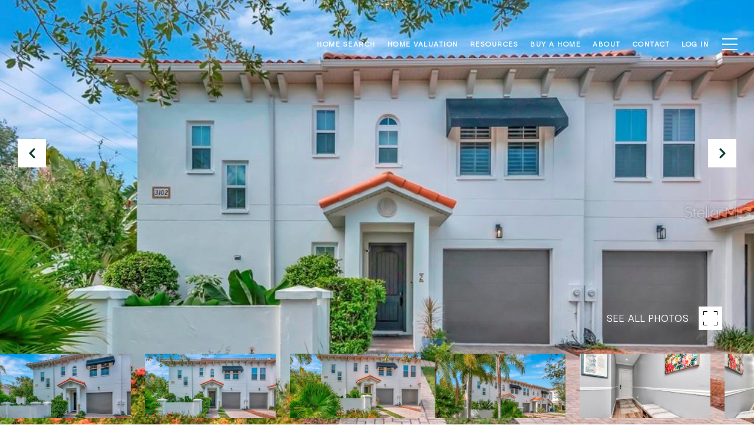

--- FILE ---
content_type: text/html
request_url: https://samplewarneke.com/modals.html
body_size: 4005
content:
    <style>
        #modal-de4c8f0f-9779-4846-af4d-0c974a6a5e38 .close{display:none;}#modal-de4c8f0f-9779-4846-af4d-0c974a6a5e38 .modal-content{height:100%;padding:80px 70px;}@media (max-width: 768px){#modal-de4c8f0f-9779-4846-af4d-0c974a6a5e38 .modal-content{padding:24px;}}#modal-de4c8f0f-9779-4846-af4d-0c974a6a5e38 .modal-content .popup-modal__close{display:block;}#modal-de4c8f0f-9779-4846-af4d-0c974a6a5e38 .popup-modal{width:100%;width:-webkit-fit-content;width:-moz-fit-content;width:fit-content;max-width:100%;margin-left:auto;margin-right:auto;position:relative;}#modal-de4c8f0f-9779-4846-af4d-0c974a6a5e38 .popup-modal__close{position:absolute;right:5px;top:5px;z-index:10;background-color:transparent;border:none;width:40px;height:40px;cursor:pointer;opacity:0.2;display:none;color:inherit;}#modal-de4c8f0f-9779-4846-af4d-0c974a6a5e38 .popup-modal__close:before,#modal-de4c8f0f-9779-4846-af4d-0c974a6a5e38 .popup-modal__close:after{display:block;content:'';position:absolute;width:20px;height:2px;background-color:currentColor;left:50%;top:50%;}#modal-de4c8f0f-9779-4846-af4d-0c974a6a5e38 .popup-modal__close:before{-webkit-transform:translate(-50%, -50%) rotate(45deg);-moz-transform:translate(-50%, -50%) rotate(45deg);-ms-transform:translate(-50%, -50%) rotate(45deg);transform:translate(-50%, -50%) rotate(45deg);}#modal-de4c8f0f-9779-4846-af4d-0c974a6a5e38 .popup-modal__close:after{-webkit-transform:translate(-50%, -50%) rotate(-45deg);-moz-transform:translate(-50%, -50%) rotate(-45deg);-ms-transform:translate(-50%, -50%) rotate(-45deg);transform:translate(-50%, -50%) rotate(-45deg);}#modal-de4c8f0f-9779-4846-af4d-0c974a6a5e38 .popup-modal__form{width:100%;margin-bottom:0;max-height:100%;overflow-y:auto;}#modal-de4c8f0f-9779-4846-af4d-0c974a6a5e38 .popup-modal__form-group{margin-bottom:0;max-width:420px;margin-left:auto;margin-right:auto;}#modal-de4c8f0f-9779-4846-af4d-0c974a6a5e38 .popup-modal__form-field{margin-bottom:16px;}#modal-de4c8f0f-9779-4846-af4d-0c974a6a5e38 .popup-modal__form-field:last-of-type{margin-bottom:24px;}#modal-de4c8f0f-9779-4846-af4d-0c974a6a5e38 .popup-modal__input{width:100%;background-color:#fff;}#modal-de4c8f0f-9779-4846-af4d-0c974a6a5e38 .popup-modal__wrap{position:relative;text-align:center;width:860px;max-width:100%;padding:80px;margin:0 auto;display:-webkit-box;display:-webkit-flex;display:-ms-flexbox;display:flex;-webkit-flex-direction:column;-ms-flex-direction:column;flex-direction:column;-webkit-align-items:center;-webkit-box-align:center;-ms-flex-align:center;align-items:center;-webkit-box-pack:center;-ms-flex-pack:center;-webkit-justify-content:center;justify-content:center;background-color:#fff;height:100%;}@media (max-width: 768px){#modal-de4c8f0f-9779-4846-af4d-0c974a6a5e38 .popup-modal__wrap{padding:24px;}}#modal-de4c8f0f-9779-4846-af4d-0c974a6a5e38 .popup-modal .first-section{width:100%;}#modal-de4c8f0f-9779-4846-af4d-0c974a6a5e38 .popup-modal .second-section{display:none;width:100%;}#modal-de4c8f0f-9779-4846-af4d-0c974a6a5e38 .popup-modal .thank-you{display:none;width:100%;}#modal-de4c8f0f-9779-4846-af4d-0c974a6a5e38 .popup-modal .success .thank-you{display:block;}#modal-de4c8f0f-9779-4846-af4d-0c974a6a5e38 .popup-modal .success .second-section{display:none!important;}#modal-de4c8f0f-9779-4846-af4d-0c974a6a5e38 .lp-h-pot{height:0;width:0;}#modal-de4c8f0f-9779-4846-af4d-0c974a6a5e38 .lp-text--subtitle{margin-left:auto;margin-right:auto;}
    </style>
    <script type="text/javascript">
        window.luxuryPresence._modalIncludes = {"modals":[{"modalId":"de4c8f0f-9779-4846-af4d-0c974a6a5e38","websiteId":"af4e3fd1-545c-4280-aac7-d2d568bbf094","templateId":null,"elementId":"4bc7f679-3847-497c-8461-a573e44c7729","name":"CTA Sign Up Modal","displayOrder":0,"formValues":{"title":"Are you interested in buying a home?","subheader":"Receive exclusive off-market listings in your inbox.","form-title":"Donec et sollicitudin erat vulputate metus vestibulum lectus","backgroundType":{"bgType":"SOLID","bgColor":"#ffffff","bgImage":"https://media-production.lp-cdn.com/media/12b770ed-fced-4249-a3e1-25831a6ce3cb","bgVideo":"https://luxuryp.s3.amazonaws.com/video/4ktguf3j1dfhigo4eboe9uaor.mp4","opacity":0,"fontColor":"#000000","overlayColor":"rgba(0, 0, 0, 0)","bgVideoPoster":null},"TCRBusinessName":"","secondaryButton":{"path":"/properties/sale","show":true,"type":"LINK","content":"View all properties"},"success-message":"Thank you!","firstButtonStyle":"","submitButtonStyle":"","success-description":"","formDisclaimerOption":"Default","RedirectAfterFormSubmissionURL":""},"customHtmlMarkdown":null,"customCss":null,"sourceResource":null,"sourceVariables":{},"pageSpecific":false,"trigger":null,"backgroundColor":"rgba(0,0,0,.92)","colorSettings":{},"timerDelay":0,"lastUpdatingUserId":"59d21f22-48bc-4eb9-be18-72410742d3c7","lastUpdateHash":"ad93d666-b94f-5509-a3cc-d31117e0b2bc","createdAt":"2025-11-25T23:02:28.343Z","updatedAt":"2025-11-25T23:02:28.353Z","mediaMap":{},"created_at":"2025-11-25T23:02:28.343Z","updated_at":"2025-11-25T23:02:28.353Z","deleted_at":null,"pages":[]}]};

        const {loadJs, loadCss, jsLibsMap} = window.luxuryPresence.libs;

        const enabledLibsMap = {
            enableParollerJs: 'paroller',
            enableIonRangeSlider: 'ionRangeSlider',
            enableSplide: 'splide',
            enableWowJs: 'wow',
            enableJquery: 'jquery',
            enableSlickJs: 'slick',
        };
        const requiredLibs = [];
                requiredLibs.push(enabledLibsMap['enableWowJs']);
                requiredLibs.push(enabledLibsMap['enableSlickJs']);
                requiredLibs.push(enabledLibsMap['enableParollerJs']);
                requiredLibs.push(enabledLibsMap['enableIonRangeSlider']);
                requiredLibs.push(enabledLibsMap['enableJquery']);
                requiredLibs.push(enabledLibsMap['enableSplide']);

        const loadScriptAsync = (url) => {
            return new Promise((resolve, reject) => {
                loadJs(url, resolve);
            });
        };

        const loadDependencies = async (libs) => {
            for (const lib of libs) {
                const libConfig = jsLibsMap[lib];
                if (libConfig && !libConfig.isLoaded) {

                    if (libConfig.requires) {
                        await loadDependencies(libConfig.requires);
                    }

                    await loadScriptAsync(libConfig.jsSrc);
                    if (libConfig.cssSrc) {
                        loadCss(libConfig.cssSrc);
                    }

                    libConfig.isLoaded = true;
                }
            }
        };


        const initializeModalScripts = () => {
                try {
(function init(sectionDomId) {
  const section = $(`#${sectionDomId}`);
  const nextButton = section.find('.js-next-btn');
  const formGroup = section.find('.js-form-group');
  const firstSection = section.find('.js-first-section');
  const submitButton = section.find('.js-submit-btn');
  nextButton.click(event => {
    firstSection.css({
      "display": "none"
    });
    formGroup.css({
      "display": "block"
    });
  });
  section.find('.popup-modal').on('click', function (e) {
    e.stopPropagation();
    return;
  });
  section.on('click', function () {
    window.lpUI.hideModal(sectionDomId);
  });
  $('#' + sectionDomId).on('lpui-show', function () {
    window.lpUI.requestScrollLock(sectionDomId);
  });
  function setHttp(link) {
    if (link.search(/^http[s]?\:\/\/|\//) == -1) {
      link = 'http://' + link;
    }
    return link;
  }
  $("#" + sectionDomId + " form").on("reset", function () {
    const redirectLink = $('#' + sectionDomId + ' .redirect-link');
    if (redirectLink.length) {
      const rawHref = redirectLink.attr('href');
      redirectLink.attr('href', setHttp(rawHref));
      redirectLink[0].click();
    }
  });
})('modal-de4c8f0f-9779-4846-af4d-0c974a6a5e38', 'undefined');
} catch(e) {
console.log(e);
}
        };

        // Dynamically load all required libraries and execute modal scripts
        (async () => {
            try {
                await loadDependencies(requiredLibs);
                initializeModalScripts();
            } catch (error) {
                console.error("Error loading libraries: ", error);
            }
        })();
    </script>
        <div id="modal-de4c8f0f-9779-4846-af4d-0c974a6a5e38" class="modal "
            data-el-id="4bc7f679-3847-497c-8461-a573e44c7729"
            style="background-color: rgba(0,0,0,.92);"
            >
            <div class="modal-content">
                
        <div class="popup-modal redesign">
          <button class="popup-modal__close close"></button>
            <div class="solid-subsection popup-modal__wrap" style="color: #000000; background-color: #ffffff;">
                  
                  <form class="popup-modal__form" data-type="contact-form">
                    
                    <div class="first-section js-first-section">
                
                      <div class="lp-title-group">
                        <h2 class="lp-h2">Are you interested in buying a home?</h2>
                        <div class="lp-h4 lp-text--subtitle lp-pre-line">Receive exclusive off-market listings in your inbox.</div>
                      </div>
                  
                      <button type="button" class="lp-btn lp-btn--dark lp-btn--outline lp-btn--mob-full-width js-next-btn ">Next</button>
                    </div>
                    
                    <div class="second-section js-form-group">
                      <div class="lp-title-group">
                        <h4 class="lp-h4 lp-pre-line">Donec et sollicitudin erat vulputate metus vestibulum lectus</h4>
                      </div>
                      
                      <div action="" class="popup-modal__form-group" >
                        <div class="popup-modal__form-field">
                          <input class="lp-input lp-input--dark popup-modal__input" type="text" placeholder="Full Name" id="mp-name" name="name" required>
                        </div>
                      
                        <input id="mp-middleName" name="middleName" value="" autocomplete="off" tabindex="-1" class="lp-h-pot">
                    
                        <div class="popup-modal__form-field">
                          <input  class="lp-input lp-input--dark popup-modal__input"  
                            id="mp-email" name="email" type="email" placeholder="Email" 
                            required pattern="[a-zA-Z0-9.!#$%&amp;’*+/=?^_`{|}~-]+@[a-zA-Z0-9-]+(?:\.[a-zA-Z0-9-]+)+">
                            
                        </div>
                      
                        <div class="popup-modal__form-field">
                          <input  class="lp-input lp-input--dark popup-modal__input"  type="tel" 
                            placeholder="Phone" id="mp-phone" name="phone" required>
                            
                          <input type="hidden" name="source" value="CONTACT_INQUIRY"> 
                        </div>
                
                        <div class="lp-disclaimer">  <label style='display: none;' for='-termsAccepted'>Opt In/Disclaimer Consent:</label>
                  <label class='lp-tcr-content'>
                    <span class='lp-tcr-checkbox'>
                      <input
                        type='checkbox'
                        id='-termsAccepted'
                        name='termsAccepted'
                        oninvalid="this.setCustomValidity('Please accept the terms and conditions')"
                        oninput="this.setCustomValidity('')"
                        required
                      /></span>
                    <span class='lp-tcr-message'>
                      
                        By providing
                        The Warneke Group
                        your contact information, you acknowledge and agree to our
                        <a href='/terms-and-conditions' target='_blank'>Privacy Policy</a>
                        and consent to receiving marketing communications, including through
                        automated calls, texts, and emails, some of which may use artificial or
                        prerecorded voices. This consent isn’t necessary for purchasing any
                        products or services and you may opt out at any time. To opt out from
                        texts, you can reply, ‘stop’ at any time. To opt out from emails, you
                        can click on the unsubscribe link in the emails. Message and data rates
                        may apply.
                    </span>
                  </label>
                </div>
                        
                        <button class="lp-btn lp-btn--dark lp-btn--outline lp-btn--mob-full-width js-submit-btn " type="submit">Submit</button>
                        
                      </div>
                    </div>
                
                    <div class="thank-you">
                      
                      <div class="lp-title-group">
                        <h2 class="lp-h2">Thank you!</h2>
                        
                      </div>
                      
                
                              <a
                                  href="/properties/sale"
                                  
                                  class="lp-btn lp-btn--dark lp-btn--outline lp-btn--mob-full-width "
                                  
                                  
                                  
                                  
                                  
                                  >
                                          View all properties
                                  </a>
                    </div>
                    
                  </form>
                  
                
            </div>
        </div>
            </div>
            <button class="close lp-close" type="button" aria-label="close modal">
                <span class="lp-close-icon" aria-hidden="true"></span>
            </button>
        </div><script>(function(){function c(){var b=a.contentDocument||a.contentWindow.document;if(b){var d=b.createElement('script');d.innerHTML="window.__CF$cv$params={r:'9a44c66a2cbecf3e',t:'MTc2NDExMTc2MS4wMDAwMDA='};var a=document.createElement('script');a.nonce='';a.src='/cdn-cgi/challenge-platform/scripts/jsd/main.js';document.getElementsByTagName('head')[0].appendChild(a);";b.getElementsByTagName('head')[0].appendChild(d)}}if(document.body){var a=document.createElement('iframe');a.height=1;a.width=1;a.style.position='absolute';a.style.top=0;a.style.left=0;a.style.border='none';a.style.visibility='hidden';document.body.appendChild(a);if('loading'!==document.readyState)c();else if(window.addEventListener)document.addEventListener('DOMContentLoaded',c);else{var e=document.onreadystatechange||function(){};document.onreadystatechange=function(b){e(b);'loading'!==document.readyState&&(document.onreadystatechange=e,c())}}}})();</script>

--- FILE ---
content_type: text/html; charset=utf-8
request_url: https://bss.luxurypresence.com/buttons/googleOneTap?companyId=c2a2adc1-aa47-44f2-9a01-b323dbae4ab2&websiteId=af4e3fd1-545c-4280-aac7-d2d568bbf094&pageId=9a647fd5-ee15-432a-b6c7-c7359462c89f&sourceUrl=https%3A%2F%2Fsamplewarneke.com%2Fproperties%2F3102-w-el-prado-boulevard-unit-2-tampa-fl-33629-t3392027&pageMeta=%7B%22sourceResource%22%3A%22properties%22%2C%22pageElementId%22%3A%228210eb79-1dfa-4a44-8d31-5b950506a9a7%22%2C%22pageQueryVariables%22%3A%7B%22property%22%3A%7B%22id%22%3A%228210eb79-1dfa-4a44-8d31-5b950506a9a7%22%7D%2C%22properties%22%3A%7B%22relatedNeighborhoodPropertyId%22%3A%228210eb79-1dfa-4a44-8d31-5b950506a9a7%22%2C%22sort%22%3A%22salesPrice%22%7D%2C%22neighborhood%22%3A%7B%7D%2C%22pressReleases%22%3A%7B%22propertyId%22%3A%228210eb79-1dfa-4a44-8d31-5b950506a9a7%22%7D%7D%7D
body_size: 2876
content:
<style>
  html, body {margin: 0; padding: 0;}
</style>
<script src="https://accounts.google.com/gsi/client" async defer></script>
<script>
const parseURL = (url) => {
    const a = document.createElement('a');
    a.href = url;
    return a.origin;
}

const login = (token, provider, source)  => {
  const origin = (window.location != window.parent.location)
    ? parseURL(document.referrer)
    : window.location.origin;  
  const xhr = new XMLHttpRequest();
  xhr.responseType = 'json';
  xhr.onreadystatechange = function() {
    if (xhr.readyState === 4) {
      const response = xhr.response;
      const msg = {
        event: response.status,
        provider: provider,
        source: source,
        token: token
      }
      window.parent.postMessage(msg, origin);
    }
  }
  xhr.withCredentials = true;
  xhr.open('POST', `${origin}/api/v1/auth/login`, true);
  xhr.setRequestHeader("Content-Type", "application/json;charset=UTF-8");
  xhr.send(JSON.stringify({
    token,
    provider,
    source,
    websiteId: 'af4e3fd1-545c-4280-aac7-d2d568bbf094',
    companyId: 'c2a2adc1-aa47-44f2-9a01-b323dbae4ab2',
    pageId: '9a647fd5-ee15-432a-b6c7-c7359462c89f',
    sourceUrl: 'https://samplewarneke.com/properties/3102-w-el-prado-boulevard-unit-2-tampa-fl-33629-t3392027',
    pageMeta: '{"sourceResource":"properties","pageElementId":"8210eb79-1dfa-4a44-8d31-5b950506a9a7","pageQueryVariables":{"property":{"id":"8210eb79-1dfa-4a44-8d31-5b950506a9a7"},"properties":{"relatedNeighborhoodPropertyId":"8210eb79-1dfa-4a44-8d31-5b950506a9a7","sort":"salesPrice"},"neighborhood":{},"pressReleases":{"propertyId":"8210eb79-1dfa-4a44-8d31-5b950506a9a7"}}}',
    utm: '',
    referrer: ''
  }));
}

function getExpirationCookie(expiresInMiliseconds) {
  const tomorrow  = new Date(Date.now() + expiresInMiliseconds); // The Date object returns today's timestamp
  return `samplewarneke.com-SID=true; expires=${tomorrow.toUTCString()}; path=/; Secure; SameSite=None`;
}

function handleCredentialResponse(response) {
  document.cookie = getExpirationCookie(24 * 60 * 60 * 1000); // 1 day
  login(response.credential, 'GOOGLE', 'GOOGLE_SIGN_ON');
}

function handleClose() {
  const msg = {
    event: 'cancel',
    provider: 'GOOGLE',
    source: 'GOOGLE_SIGN_ON'
  }
  const origin = (window.location != window.parent.location)
    ? parseURL(document.referrer)
    : window.location.origin;
  window.parent.postMessage(msg, origin);
  document.cookie = getExpirationCookie(2 * 60 * 60 * 1000); // 2 hours
}

</script>
<div id="g_id_onload"
  data-client_id="673515100752-7s6f6j0qab4skl22cjpp7eirb2rjmfcg.apps.googleusercontent.com"
  data-callback="handleCredentialResponse"
  data-intermediate_iframe_close_callback="handleClose"
  data-state_cookie_domain = "samplewarneke.com"
  data-allowed_parent_origin="https://samplewarneke.com"
  data-skip_prompt_cookie="samplewarneke.com-SID"
  data-cancel_on_tap_outside="false"
></div>

--- FILE ---
content_type: text/css; charset=utf-8
request_url: https://cdnjs.cloudflare.com/ajax/libs/ion-rangeslider/2.3.1/css/ion.rangeSlider.min.css
body_size: 1518
content:
/*!Ion.RangeSlider, 2.3.1, © Denis Ineshin, 2010 - 2019, IonDen.com, Build date: 2019-12-19 16:51:02*/.irs{position:relative;display:block;-webkit-touch-callout:none;-webkit-user-select:none;-khtml-user-select:none;-moz-user-select:none;-ms-user-select:none;user-select:none;font-size:12px;font-family:Arial,sans-serif}.irs-line{position:relative;display:block;overflow:hidden;outline:none !important}.irs-bar{position:absolute;display:block;left:0;width:0}.irs-shadow{position:absolute;display:none;left:0;width:0}.irs-handle{position:absolute;display:block;box-sizing:border-box;cursor:default;z-index:1}.irs-handle.type_last{z-index:2}.irs-min,.irs-max{position:absolute;display:block;cursor:default}.irs-min{left:0}.irs-max{right:0}.irs-from,.irs-to,.irs-single{position:absolute;display:block;top:0;left:0;cursor:default;white-space:nowrap}.irs-grid{position:absolute;display:none;bottom:0;left:0;width:100%;height:20px}.irs-with-grid .irs-grid{display:block}.irs-grid-pol{position:absolute;top:0;left:0;width:1px;height:8px;background:#000}.irs-grid-pol.small{height:4px}.irs-grid-text{position:absolute;bottom:0;left:0;white-space:nowrap;text-align:center;font-size:9px;line-height:9px;padding:0 3px;color:#000}.irs-disable-mask{position:absolute;display:block;top:0;left:-1%;width:102%;height:100%;cursor:default;background:rgba(0,0,0,0);z-index:2}.lt-ie9 .irs-disable-mask{background:#000;filter:alpha(opacity=0);cursor:not-allowed}.irs-disabled{opacity:.4}.irs-hidden-input{position:absolute !important;display:block !important;top:0 !important;left:0 !important;width:0 !important;height:0 !important;font-size:0 !important;line-height:0 !important;padding:0 !important;margin:0 !important;overflow:hidden;outline:none !important;z-index:-9999 !important;background:none !important;border-style:solid !important;border-color:transparent !important}.irs--flat{height:40px}.irs--flat.irs-with-grid{height:60px}.irs--flat .irs-line{top:25px;height:12px;background-color:#e1e4e9;border-radius:4px}.irs--flat .irs-bar{top:25px;height:12px;background-color:#ed5565}.irs--flat .irs-bar--single{border-radius:4px 0 0 4px}.irs--flat .irs-shadow{height:1px;bottom:16px;background-color:#e1e4e9}.irs--flat .irs-handle{top:22px;width:16px;height:18px;background-color:transparent}.irs--flat .irs-handle>i:first-child{position:absolute;display:block;top:0;left:50%;width:2px;height:100%;margin-left:-1px;background-color:#da4453}.irs--flat .irs-handle.state_hover>i:first-child,.irs--flat .irs-handle:hover>i:first-child{background-color:#a43540}.irs--flat .irs-min,.irs--flat .irs-max{top:0;padding:1px 3px;color:#999;font-size:10px;line-height:1.333;text-shadow:none;background-color:#e1e4e9;border-radius:4px}.irs--flat .irs-from,.irs--flat .irs-to,.irs--flat .irs-single{color:white;font-size:10px;line-height:1.333;text-shadow:none;padding:1px 5px;background-color:#ed5565;border-radius:4px}.irs--flat .irs-from:before,.irs--flat .irs-to:before,.irs--flat .irs-single:before{position:absolute;display:block;content:"";bottom:-6px;left:50%;width:0;height:0;margin-left:-3px;overflow:hidden;border:3px solid transparent;border-top-color:#ed5565}.irs--flat .irs-grid-pol{background-color:#e1e4e9}.irs--flat .irs-grid-text{color:#999}.irs--big{height:55px}.irs--big.irs-with-grid{height:70px}.irs--big .irs-line{top:33px;height:12px;background-color:white;background:linear-gradient(to bottom, #ddd -50%, white 150%);border:1px solid #ccc;border-radius:12px}.irs--big .irs-bar{top:33px;height:12px;background-color:#92bce0;border:1px solid #428bca;background:linear-gradient(to bottom, #ffffff 0%, #428bca 30%, #b9d4ec 100%);box-shadow:inset 0 0 1px 1px rgba(255,255,255,0.5)}.irs--big .irs-bar--single{border-radius:12px 0 0 12px}.irs--big .irs-shadow{height:1px;bottom:16px;background-color:rgba(66,139,202,0.5)}.irs--big .irs-handle{top:25px;width:30px;height:30px;border:1px solid rgba(0,0,0,0.3);background-color:#cbcfd5;background:linear-gradient(to bottom, white 0%, #B4B9BE 30%, white 100%);box-shadow:1px 1px 2px rgba(0,0,0,0.2),inset 0 0 3px 1px white;border-radius:30px}.irs--big .irs-handle.state_hover,.irs--big .irs-handle:hover{border-color:rgba(0,0,0,0.45);background-color:#939ba7;background:linear-gradient(to bottom, white 0%, #919BA5 30%, white 100%)}.irs--big .irs-min,.irs--big .irs-max{top:0;padding:1px 5px;color:white;text-shadow:none;background-color:#9f9f9f;border-radius:3px}.irs--big .irs-from,.irs--big .irs-to,.irs--big .irs-single{color:white;text-shadow:none;padding:1px 5px;background-color:#428bca;background:linear-gradient(to bottom, #428bca 0%, #3071a9 100%);border-radius:3px}.irs--big .irs-grid-pol{background-color:#428bca}.irs--big .irs-grid-text{color:#428bca}.irs--modern{height:55px}.irs--modern.irs-with-grid{height:55px}.irs--modern .irs-line{top:25px;height:5px;background-color:#d1d6e0;background:linear-gradient(to bottom, #e0e4ea 0%, #d1d6e0 100%);border:1px solid #a3adc1;border-bottom-width:0;border-radius:5px}.irs--modern .irs-bar{top:25px;height:5px;background:#20b426;background:linear-gradient(to bottom, #20b426 0%, #18891d 100%)}.irs--modern .irs-bar--single{border-radius:5px 0 0 5px}.irs--modern .irs-shadow{height:1px;bottom:21px;background-color:rgba(209,214,224,0.5)}.irs--modern .irs-handle{top:37px;width:12px;height:13px;border:1px solid #a3adc1;border-top-width:0;box-shadow:1px 1px 1px rgba(0,0,0,0.1);border-radius:0 0 3px 3px}.irs--modern .irs-handle>i:nth-child(1){position:absolute;display:block;top:-4px;left:1px;width:6px;height:6px;border:1px solid #a3adc1;background:white;transform:rotate(45deg)}.irs--modern .irs-handle>i:nth-child(2){position:absolute;display:block;box-sizing:border-box;top:0;left:0;width:10px;height:12px;background:#e9e6e6;background:linear-gradient(to bottom, white 0%, #e9e6e6 100%);border-radius:0 0 3px 3px}.irs--modern .irs-handle>i:nth-child(3){position:absolute;display:block;box-sizing:border-box;top:3px;left:3px;width:4px;height:5px;border-left:1px solid #a3adc1;border-right:1px solid #a3adc1}.irs--modern .irs-handle.state_hover,.irs--modern .irs-handle:hover{border-color:#7685a2;background:#c3c7cd;background:linear-gradient(to bottom, #ffffff 0%, #919ba5 30%, #ffffff 100%)}.irs--modern .irs-handle.state_hover>i:nth-child(1),.irs--modern .irs-handle:hover>i:nth-child(1){border-color:#7685a2}.irs--modern .irs-handle.state_hover>i:nth-child(3),.irs--modern .irs-handle:hover>i:nth-child(3){border-color:#48536a}.irs--modern .irs-min,.irs--modern .irs-max{top:0;font-size:10px;line-height:1.333;text-shadow:none;padding:1px 5px;color:white;background-color:#d1d6e0;border-radius:5px}.irs--modern .irs-from,.irs--modern .irs-to,.irs--modern .irs-single{font-size:10px;line-height:1.333;text-shadow:none;padding:1px 5px;background-color:#20b426;color:white;border-radius:5px}.irs--modern .irs-from:before,.irs--modern .irs-to:before,.irs--modern .irs-single:before{position:absolute;display:block;content:"";bottom:-6px;left:50%;width:0;height:0;margin-left:-3px;overflow:hidden;border:3px solid transparent;border-top-color:#20b426}.irs--modern .irs-grid{height:25px}.irs--modern .irs-grid-pol{background-color:#dedede}.irs--modern .irs-grid-text{color:silver;font-size:13px}.irs--sharp{height:50px;font-size:12px;line-height:1}.irs--sharp.irs-with-grid{height:57px}.irs--sharp .irs-line{top:30px;height:2px;background-color:black;border-radius:2px}.irs--sharp .irs-bar{top:30px;height:2px;background-color:#ee22fa}.irs--sharp .irs-bar--single{border-radius:2px 0 0 2px}.irs--sharp .irs-shadow{height:1px;bottom:21px;background-color:rgba(0,0,0,0.5)}.irs--sharp .irs-handle{top:25px;width:10px;height:10px;background-color:#a804b2}.irs--sharp .irs-handle>i:first-child{position:absolute;display:block;top:100%;left:0;width:0;height:0;border:5px solid transparent;border-top-color:#a804b2}.irs--sharp .irs-handle.state_hover,.irs--sharp .irs-handle:hover{background-color:black}.irs--sharp .irs-handle.state_hover>i:first-child,.irs--sharp .irs-handle:hover>i:first-child{border-top-color:black}.irs--sharp .irs-min,.irs--sharp .irs-max{color:white;font-size:14px;line-height:1;top:0;padding:3px 4px;opacity:.4;background-color:#a804b2;border-radius:2px}.irs--sharp .irs-from,.irs--sharp .irs-to,.irs--sharp .irs-single{font-size:14px;line-height:1;text-shadow:none;padding:3px 4px;background-color:#a804b2;color:white;border-radius:2px}.irs--sharp .irs-from:before,.irs--sharp .irs-to:before,.irs--sharp .irs-single:before{position:absolute;display:block;content:"";bottom:-6px;left:50%;width:0;height:0;margin-left:-3px;overflow:hidden;border:3px solid transparent;border-top-color:#a804b2}.irs--sharp .irs-grid{height:25px}.irs--sharp .irs-grid-pol{background-color:#dedede}.irs--sharp .irs-grid-text{color:silver;font-size:13px}.irs--round{height:50px}.irs--round.irs-with-grid{height:65px}.irs--round .irs-line{top:36px;height:4px;background-color:#dee4ec;border-radius:4px}.irs--round .irs-bar{top:36px;height:4px;background-color:#006cfa}.irs--round .irs-bar--single{border-radius:4px 0 0 4px}.irs--round .irs-shadow{height:4px;bottom:21px;background-color:rgba(222,228,236,0.5)}.irs--round .irs-handle{top:26px;width:24px;height:24px;border:4px solid #006cfa;background-color:white;border-radius:24px;box-shadow:0 1px 3px rgba(0,0,255,0.3)}.irs--round .irs-handle.state_hover,.irs--round .irs-handle:hover{background-color:#f0f6ff}.irs--round .irs-min,.irs--round .irs-max{color:#333;font-size:14px;line-height:1;top:0;padding:3px 5px;background-color:rgba(0,0,0,0.1);border-radius:4px}.irs--round .irs-from,.irs--round .irs-to,.irs--round .irs-single{font-size:14px;line-height:1;text-shadow:none;padding:3px 5px;background-color:#006cfa;color:white;border-radius:4px}.irs--round .irs-from:before,.irs--round .irs-to:before,.irs--round .irs-single:before{position:absolute;display:block;content:"";bottom:-6px;left:50%;width:0;height:0;margin-left:-3px;overflow:hidden;border:3px solid transparent;border-top-color:#006cfa}.irs--round .irs-grid{height:25px}.irs--round .irs-grid-pol{background-color:#dedede}.irs--round .irs-grid-text{color:silver;font-size:13px}.irs--square{height:50px}.irs--square.irs-with-grid{height:60px}.irs--square .irs-line{top:31px;height:4px;background-color:#dedede}.irs--square .irs-bar{top:31px;height:4px;background-color:black}.irs--square .irs-shadow{height:2px;bottom:21px;background-color:#dedede}.irs--square .irs-handle{top:25px;width:16px;height:16px;border:3px solid black;background-color:white;-webkit-transform:rotate(45deg);-ms-transform:rotate(45deg);transform:rotate(45deg)}.irs--square .irs-handle.state_hover,.irs--square .irs-handle:hover{background-color:#f0f6ff}.irs--square .irs-min,.irs--square .irs-max{color:#333;font-size:14px;line-height:1;top:0;padding:3px 5px;background-color:rgba(0,0,0,0.1)}.irs--square .irs-from,.irs--square .irs-to,.irs--square .irs-single{font-size:14px;line-height:1;text-shadow:none;padding:3px 5px;background-color:black;color:white}.irs--square .irs-grid{height:25px}.irs--square .irs-grid-pol{background-color:#dedede}.irs--square .irs-grid-text{color:silver;font-size:11px}

--- FILE ---
content_type: application/javascript; charset=UTF-8
request_url: https://samplewarneke.com/cdn-cgi/challenge-platform/scripts/jsd/main.js
body_size: 4461
content:
window._cf_chl_opt={VnHPF6:'b'};~function(v3,M,n,J,d,V,F,R){v3=A,function(o,z,vZ,v2,h,i){for(vZ={o:414,z:383,h:416,i:410,b:424,m:366,x:319,e:333,L:315,y:364,S:391},v2=A,h=o();!![];)try{if(i=-parseInt(v2(vZ.o))/1+-parseInt(v2(vZ.z))/2*(parseInt(v2(vZ.h))/3)+-parseInt(v2(vZ.i))/4+-parseInt(v2(vZ.b))/5*(parseInt(v2(vZ.m))/6)+parseInt(v2(vZ.x))/7*(-parseInt(v2(vZ.e))/8)+parseInt(v2(vZ.L))/9+-parseInt(v2(vZ.y))/10*(-parseInt(v2(vZ.S))/11),z===i)break;else h.push(h.shift())}catch(b){h.push(h.shift())}}(v,782206),M=this||self,n=M[v3(417)],J={},J[v3(404)]='o',J[v3(398)]='s',J[v3(359)]='u',J[v3(401)]='z',J[v3(382)]='n',J[v3(423)]='I',J[v3(325)]='b',d=J,M[v3(339)]=function(o,z,h,i,vi,vs,vG,v8,L,y,S,W,H,X){if(vi={o:409,z:397,h:307,i:409,b:397,m:313,x:363,e:395,L:313,y:363,S:395,W:354,H:312,X:361,I:327,j:342},vs={o:340,z:361,h:419},vG={o:394,z:318,h:386,i:365},v8=v3,null===z||z===void 0)return i;for(L=N(z),o[v8(vi.o)][v8(vi.z)]&&(L=L[v8(vi.h)](o[v8(vi.i)][v8(vi.b)](z))),L=o[v8(vi.m)][v8(vi.x)]&&o[v8(vi.e)]?o[v8(vi.L)][v8(vi.y)](new o[(v8(vi.S))](L)):function(I,v9,j){for(v9=v8,I[v9(vs.o)](),j=0;j<I[v9(vs.z)];I[j+1]===I[j]?I[v9(vs.h)](j+1,1):j+=1);return I}(L),y='nAsAaAb'.split('A'),y=y[v8(vi.W)][v8(vi.H)](y),S=0;S<L[v8(vi.X)];W=L[S],H=P(o,z,W),y(H)?(X='s'===H&&!o[v8(vi.I)](z[W]),v8(vi.j)===h+W?x(h+W,H):X||x(h+W,z[W])):x(h+W,H),S++);return i;function x(I,j,v7){v7=A,Object[v7(vG.o)][v7(vG.z)][v7(vG.h)](i,j)||(i[j]=[]),i[j][v7(vG.i)](I)}},V=v3(350)[v3(374)](';'),F=V[v3(354)][v3(312)](V),M[v3(360)]=function(o,z,vm,vv,h,i,m,x){for(vm={o:330,z:361,h:361,i:384,b:365,m:331},vv=v3,h=Object[vv(vm.o)](z),i=0;i<h[vv(vm.z)];i++)if(m=h[i],'f'===m&&(m='N'),o[m]){for(x=0;x<z[h[i]][vv(vm.h)];-1===o[m][vv(vm.i)](z[h[i]][x])&&(F(z[h[i]][x])||o[m][vv(vm.b)]('o.'+z[h[i]][x])),x++);}else o[m]=z[h[i]][vv(vm.m)](function(L){return'o.'+L})},R=function(vg,vf,vl,vT,vw,vI,vJ,z,h,i){return vg={o:400,z:336},vf={o:406,z:406,h:365,i:406,b:317,m:355,x:406},vl={o:361},vT={o:393},vw={o:361,z:355,h:394,i:318,b:386,m:394,x:318,e:318,L:386,y:393,S:365,W:365,H:406,X:365,I:406,j:365,T:365,l:317},vI={o:356,z:355},vJ=v3,z=String[vJ(vg.o)],h={'h':function(b){return null==b?'':h.g(b,6,function(m,vd){return vd=A,vd(vI.o)[vd(vI.z)](m)})},'g':function(x,L,y,vt,S,W,H,X,I,j,T,C,D,Y,Q,B,v0,v1){if(vt=vJ,x==null)return'';for(W={},H={},X='',I=2,j=3,T=2,C=[],D=0,Y=0,Q=0;Q<x[vt(vw.o)];Q+=1)if(B=x[vt(vw.z)](Q),Object[vt(vw.h)][vt(vw.i)][vt(vw.b)](W,B)||(W[B]=j++,H[B]=!0),v0=X+B,Object[vt(vw.m)][vt(vw.x)][vt(vw.b)](W,v0))X=v0;else{if(Object[vt(vw.h)][vt(vw.e)][vt(vw.L)](H,X)){if(256>X[vt(vw.y)](0)){for(S=0;S<T;D<<=1,Y==L-1?(Y=0,C[vt(vw.S)](y(D)),D=0):Y++,S++);for(v1=X[vt(vw.y)](0),S=0;8>S;D=v1&1.21|D<<1,L-1==Y?(Y=0,C[vt(vw.S)](y(D)),D=0):Y++,v1>>=1,S++);}else{for(v1=1,S=0;S<T;D=D<<1.34|v1,L-1==Y?(Y=0,C[vt(vw.W)](y(D)),D=0):Y++,v1=0,S++);for(v1=X[vt(vw.y)](0),S=0;16>S;D=D<<1|1.65&v1,Y==L-1?(Y=0,C[vt(vw.S)](y(D)),D=0):Y++,v1>>=1,S++);}I--,I==0&&(I=Math[vt(vw.H)](2,T),T++),delete H[X]}else for(v1=W[X],S=0;S<T;D=v1&1.91|D<<1,Y==L-1?(Y=0,C[vt(vw.X)](y(D)),D=0):Y++,v1>>=1,S++);X=(I--,I==0&&(I=Math[vt(vw.I)](2,T),T++),W[v0]=j++,String(B))}if(''!==X){if(Object[vt(vw.h)][vt(vw.e)][vt(vw.L)](H,X)){if(256>X[vt(vw.y)](0)){for(S=0;S<T;D<<=1,Y==L-1?(Y=0,C[vt(vw.j)](y(D)),D=0):Y++,S++);for(v1=X[vt(vw.y)](0),S=0;8>S;D=1.67&v1|D<<1,Y==L-1?(Y=0,C[vt(vw.X)](y(D)),D=0):Y++,v1>>=1,S++);}else{for(v1=1,S=0;S<T;D=D<<1.68|v1,L-1==Y?(Y=0,C[vt(vw.W)](y(D)),D=0):Y++,v1=0,S++);for(v1=X[vt(vw.y)](0),S=0;16>S;D=D<<1|v1&1.92,Y==L-1?(Y=0,C[vt(vw.T)](y(D)),D=0):Y++,v1>>=1,S++);}I--,I==0&&(I=Math[vt(vw.I)](2,T),T++),delete H[X]}else for(v1=W[X],S=0;S<T;D=D<<1.39|1&v1,Y==L-1?(Y=0,C[vt(vw.X)](y(D)),D=0):Y++,v1>>=1,S++);I--,I==0&&T++}for(v1=2,S=0;S<T;D=D<<1.04|v1&1.82,L-1==Y?(Y=0,C[vt(vw.j)](y(D)),D=0):Y++,v1>>=1,S++);for(;;)if(D<<=1,L-1==Y){C[vt(vw.X)](y(D));break}else Y++;return C[vt(vw.l)]('')},'j':function(b,vE){return vE=vJ,b==null?'':''==b?null:h.i(b[vE(vl.o)],32768,function(m,vP){return vP=vE,b[vP(vT.o)](m)})},'i':function(x,L,y,vN,S,W,H,X,I,j,T,C,D,Y,Q,B,v1,v0){for(vN=vJ,S=[],W=4,H=4,X=3,I=[],C=y(0),D=L,Y=1,j=0;3>j;S[j]=j,j+=1);for(Q=0,B=Math[vN(vf.o)](2,2),T=1;B!=T;v0=C&D,D>>=1,D==0&&(D=L,C=y(Y++)),Q|=(0<v0?1:0)*T,T<<=1);switch(Q){case 0:for(Q=0,B=Math[vN(vf.z)](2,8),T=1;T!=B;v0=C&D,D>>=1,0==D&&(D=L,C=y(Y++)),Q|=(0<v0?1:0)*T,T<<=1);v1=z(Q);break;case 1:for(Q=0,B=Math[vN(vf.o)](2,16),T=1;B!=T;v0=D&C,D>>=1,0==D&&(D=L,C=y(Y++)),Q|=(0<v0?1:0)*T,T<<=1);v1=z(Q);break;case 2:return''}for(j=S[3]=v1,I[vN(vf.h)](v1);;){if(Y>x)return'';for(Q=0,B=Math[vN(vf.o)](2,X),T=1;B!=T;v0=D&C,D>>=1,D==0&&(D=L,C=y(Y++)),Q|=(0<v0?1:0)*T,T<<=1);switch(v1=Q){case 0:for(Q=0,B=Math[vN(vf.i)](2,8),T=1;T!=B;v0=C&D,D>>=1,0==D&&(D=L,C=y(Y++)),Q|=T*(0<v0?1:0),T<<=1);S[H++]=z(Q),v1=H-1,W--;break;case 1:for(Q=0,B=Math[vN(vf.o)](2,16),T=1;T!=B;v0=D&C,D>>=1,D==0&&(D=L,C=y(Y++)),Q|=T*(0<v0?1:0),T<<=1);S[H++]=z(Q),v1=H-1,W--;break;case 2:return I[vN(vf.b)]('')}if(W==0&&(W=Math[vN(vf.i)](2,X),X++),S[v1])v1=S[v1];else if(v1===H)v1=j+j[vN(vf.m)](0);else return null;I[vN(vf.h)](v1),S[H++]=j+v1[vN(vf.m)](0),W--,j=v1,0==W&&(W=Math[vN(vf.x)](2,X),X++)}}},i={},i[vJ(vg.z)]=h.h,i}(),G();function G(va,vQ,vD,vV,o,z,h,i,b){if(va={o:308,z:322,h:353,i:334,b:309,m:344,x:381},vQ={o:353,z:334,h:381},vD={o:370},vV=v3,o=M[vV(va.o)],!o)return;if(!K())return;(z=![],h=o[vV(va.z)]===!![],i=function(vu,m){if(vu=vV,!z){if(z=!![],!K())return;m=O(),c(m.r,function(x){s(o,x)}),m.e&&k(vu(vD.o),m.e)}},n[vV(va.h)]!==vV(va.i))?i():M[vV(va.b)]?n[vV(va.b)](vV(va.m),i):(b=n[vV(va.x)]||function(){},n[vV(va.x)]=function(vF){vF=vV,b(),n[vF(vQ.o)]!==vF(vQ.z)&&(n[vF(vQ.h)]=b,i())})}function E(o,z,vK,v4){return vK={o:311,z:394,h:358,i:386,b:384,m:379},v4=v3,z instanceof o[v4(vK.o)]&&0<o[v4(vK.o)][v4(vK.z)][v4(vK.h)][v4(vK.i)](z)[v4(vK.b)](v4(vK.m))}function K(vp,vo,o,z,h,i){return vp={o:308,z:338,h:337},vo=v3,o=M[vo(vp.o)],z=3600,h=Math[vo(vp.z)](+atob(o.t)),i=Math[vo(vp.z)](Date[vo(vp.h)]()/1e3),i-h>z?![]:!![]}function k(i,b,vX,vn,m,x,L,y,S,W,H,X){if(vX={o:343,z:420,h:308,i:362,b:316,m:352,x:388,e:392,L:371,y:368,S:418,W:403,H:328,X:411,I:346,j:345,T:316,l:408,f:320,g:316,C:377,D:357,Y:316,Q:306,a:323,B:407,v0:321,v1:310,vI:326,vj:336},vn=v3,!Z(.01))return![];x=(m={},m[vn(vX.o)]=i,m[vn(vX.z)]=b,m);try{L=M[vn(vX.h)],y=vn(vX.i)+M[vn(vX.b)][vn(vX.m)]+vn(vX.x)+L.r+vn(vX.e),S=new M[(vn(vX.L))](),S[vn(vX.y)](vn(vX.S),y),S[vn(vX.W)]=2500,S[vn(vX.H)]=function(){},W={},W[vn(vX.X)]=M[vn(vX.b)][vn(vX.I)],W[vn(vX.j)]=M[vn(vX.T)][vn(vX.l)],W[vn(vX.f)]=M[vn(vX.g)][vn(vX.C)],W[vn(vX.D)]=M[vn(vX.Y)][vn(vX.Q)],H=W,X={},X[vn(vX.a)]=x,X[vn(vX.B)]=H,X[vn(vX.v0)]=vn(vX.v1),S[vn(vX.vI)](R[vn(vX.vj)](X))}catch(I){}}function s(h,i,vr,vO,b,m,x){if(vr={o:367,z:322,h:376,i:321,b:335,m:369,x:399,e:390,L:321,y:335,S:369,W:420,H:421,X:390},vO=v3,b=vO(vr.o),!h[vO(vr.z)])return;i===vO(vr.h)?(m={},m[vO(vr.i)]=b,m[vO(vr.b)]=h.r,m[vO(vr.m)]=vO(vr.h),M[vO(vr.x)][vO(vr.e)](m,'*')):(x={},x[vO(vr.L)]=b,x[vO(vr.y)]=h.r,x[vO(vr.S)]=vO(vr.W),x[vO(vr.H)]=i,M[vO(vr.x)][vO(vr.X)](x,'*'))}function P(o,z,h,vk,v5,i){v5=(vk={o:380,z:313,h:415,i:347},v3);try{return z[h][v5(vk.o)](function(){}),'p'}catch(m){}try{if(z[h]==null)return void 0===z[h]?'u':'x'}catch(x){return'i'}return o[v5(vk.z)][v5(vk.h)](z[h])?'a':z[h]===o[v5(vk.z)]?'p5':!0===z[h]?'T':!1===z[h]?'F':(i=typeof z[h],v5(vk.i)==i?E(o,z[h])?'N':'f':d[i]||'?')}function A(U,o,z){return z=v(),A=function(q,h,M){return q=q-306,M=z[q],M},A(U,o)}function O(vx,vA,h,i,b,m,x){vA=(vx={o:405,z:402,h:378,i:324,b:351,m:396,x:422,e:373,L:375,y:341,S:385,W:387},v3);try{return h=n[vA(vx.o)](vA(vx.z)),h[vA(vx.h)]=vA(vx.i),h[vA(vx.b)]='-1',n[vA(vx.m)][vA(vx.x)](h),i=h[vA(vx.e)],b={},b=BAnB4(i,i,'',b),b=BAnB4(i,i[vA(vx.L)]||i[vA(vx.y)],'n.',b),b=BAnB4(i,h[vA(vx.S)],'d.',b),n[vA(vx.m)][vA(vx.W)](h),m={},m.r=b,m.e=null,m}catch(L){return x={},x.r={},x.e=L,x}}function N(o,vR,v6,z){for(vR={o:307,z:330,h:413},v6=v3,z=[];o!==null;z=z[v6(vR.o)](Object[v6(vR.z)](o)),o=Object[v6(vR.h)](o));return z}function v(vB){return vB='DOMContentLoaded,chlApiUrl,wfJU3,function,xhr-error,http-code:,_cf_chl_opt;WVJdi2;tGfE6;eHFr4;rZpcH7;DMab5;uBWD2;TZOO6;NFIEc5;SBead5;rNss8;ssnu4;WlNXb1;QNPd6;BAnB4;Jxahl3;fLDZ5;fAvt5,tabIndex,VnHPF6,readyState,includes,charAt,t$fDG61QIj0NCqSwuRZYo5lyVvFJKka9P8LpnUAH7W2+3giehTzExsXM4brdBc-mO,chlApiClientVersion,toString,undefined,Jxahl3,length,/cdn-cgi/challenge-platform/h/,from,60uSZYxt,push,18yXnouP,cloudflare-invisible,open,event,error on cf_chl_props,XMLHttpRequest,status,contentWindow,split,clientInformation,success,BHcSU3,style,[native code],catch,onreadystatechange,number,1864JIyzkt,indexOf,contentDocument,call,removeChild,/b/ov1/0.03995729521415797:1764108650:SSOYmgPT6s33VpiNKl9GIJZZa7m8f9ebmf5GINBAEwI/,stringify,postMessage,9860642rGFLlh,/invisible/jsd,charCodeAt,prototype,Set,body,getOwnPropertyNames,string,parent,fromCharCode,symbol,iframe,timeout,object,createElement,pow,chctx,NUDr6,Object,4328516paNeyF,chlApiSitekey,onerror,getPrototypeOf,991824TmXTIU,isArray,3594jMzqcy,document,POST,splice,error,detail,appendChild,bigint,2233325MvLaoW,mAxV0,concat,__CF$cv$params,addEventListener,jsd,Function,bind,Array,onload,1852335scdqbo,_cf_chl_opt,join,hasOwnProperty,1901599KSpMuS,chlApiRumWidgetAgeMs,source,api,errorInfoObject,display: none,boolean,send,isNaN,ontimeout,/jsd/oneshot/13c98df4ef2d/0.03995729521415797:1764108650:SSOYmgPT6s33VpiNKl9GIJZZa7m8f9ebmf5GINBAEwI/,keys,map,random,8njouvA,loading,sid,aqOVz,now,floor,BAnB4,sort,navigator,d.cookie,msg'.split(','),v=function(){return vB},v()}function c(o,z,vW,vS,vy,vL,vz,h,i){vW={o:308,z:371,h:368,i:418,b:362,m:316,x:352,e:329,L:322,y:403,S:328,W:314,H:412,X:326,I:336,j:389},vS={o:348},vy={o:372,z:372,h:376,i:349},vL={o:403},vz=v3,h=M[vz(vW.o)],i=new M[(vz(vW.z))](),i[vz(vW.h)](vz(vW.i),vz(vW.b)+M[vz(vW.m)][vz(vW.x)]+vz(vW.e)+h.r),h[vz(vW.L)]&&(i[vz(vW.y)]=5e3,i[vz(vW.S)]=function(vq){vq=vz,z(vq(vL.o))}),i[vz(vW.W)]=function(vh){vh=vz,i[vh(vy.o)]>=200&&i[vh(vy.z)]<300?z(vh(vy.h)):z(vh(vy.i)+i[vh(vy.z)])},i[vz(vW.H)]=function(vM){vM=vz,z(vM(vS.o))},i[vz(vW.X)](R[vz(vW.I)](JSON[vz(vW.j)](o)))}function Z(o,ve,vU){return ve={o:332},vU=v3,Math[vU(ve.o)]()<o}}()

--- FILE ---
content_type: application/javascript; charset=UTF-8
request_url: https://samplewarneke.com/cdn-cgi/challenge-platform/scripts/jsd/main.js
body_size: 4565
content:
window._cf_chl_opt={VnHPF6:'b'};~function(v3,M,n,J,d,V,F,R){v3=A,function(o,z,vZ,v2,h,i){for(vZ={o:375,z:460,h:439,i:390,b:465,m:383,x:389,e:431,L:416,y:419,S:462,W:406},v2=A,h=o();!![];)try{if(i=parseInt(v2(vZ.o))/1*(-parseInt(v2(vZ.z))/2)+-parseInt(v2(vZ.h))/3+-parseInt(v2(vZ.i))/4*(parseInt(v2(vZ.b))/5)+parseInt(v2(vZ.m))/6+-parseInt(v2(vZ.x))/7*(-parseInt(v2(vZ.e))/8)+-parseInt(v2(vZ.L))/9*(-parseInt(v2(vZ.y))/10)+parseInt(v2(vZ.S))/11*(parseInt(v2(vZ.W))/12),i===z)break;else h.push(h.shift())}catch(b){h.push(h.shift())}}(v,947673),M=this||self,n=M[v3(444)],J={},J[v3(482)]='o',J[v3(442)]='s',J[v3(407)]='u',J[v3(397)]='z',J[v3(380)]='n',J[v3(463)]='I',J[v3(434)]='b',d=J,M[v3(486)]=function(o,z,h,i,vi,vs,vG,v8,L,y,S,W,H,X){if(vi={o:457,z:470,h:436,i:468,b:475,m:391,x:468,e:391,L:483,y:388,S:472,W:372,H:429},vs={o:426,z:472,h:385},vG={o:487,z:450,h:477,i:405},v8=v3,z===null||void 0===z)return i;for(L=N(z),o[v8(vi.o)][v8(vi.z)]&&(L=L[v8(vi.h)](o[v8(vi.o)][v8(vi.z)](z))),L=o[v8(vi.i)][v8(vi.b)]&&o[v8(vi.m)]?o[v8(vi.x)][v8(vi.b)](new o[(v8(vi.e))](L)):function(I,v9,j){for(v9=v8,I[v9(vs.o)](),j=0;j<I[v9(vs.z)];I[j]===I[j+1]?I[v9(vs.h)](j+1,1):j+=1);return I}(L),y='nAsAaAb'.split('A'),y=y[v8(vi.L)][v8(vi.y)](y),S=0;S<L[v8(vi.S)];W=L[S],H=P(o,z,W),y(H)?(X=H==='s'&&!o[v8(vi.W)](z[W]),v8(vi.H)===h+W?x(h+W,H):X||x(h+W,z[W])):x(h+W,H),S++);return i;function x(I,j,v7){v7=A,Object[v7(vG.o)][v7(vG.z)][v7(vG.h)](i,j)||(i[j]=[]),i[j][v7(vG.i)](I)}},V=v3(410)[v3(395)](';'),F=V[v3(483)][v3(388)](V),M[v3(413)]=function(o,z,vm,vv,h,i,m,x){for(vm={o:430,z:472,h:425,i:405,b:473},vv=v3,h=Object[vv(vm.o)](z),i=0;i<h[vv(vm.z)];i++)if(m=h[i],m==='f'&&(m='N'),o[m]){for(x=0;x<z[h[i]][vv(vm.z)];-1===o[m][vv(vm.h)](z[h[i]][x])&&(F(z[h[i]][x])||o[m][vv(vm.i)]('o.'+z[h[i]][x])),x++);}else o[m]=z[h[i]][vv(vm.b)](function(L){return'o.'+L})},R=function(vg,vf,vl,vw,vJ,z,h,i){return vg={o:440,z:386},vf={o:404,z:404,h:405,i:404,b:479,m:404,x:382,e:404},vl={o:472},vw={o:472,z:382,h:487,i:450,b:477,m:450,x:477,e:487,L:450,y:477,S:396,W:405,H:396,X:405,I:404,j:405,T:404,l:477,f:396,g:396,C:405,D:405,Y:396,Q:405,a:405,B:405,v0:479},vJ=v3,z=String[vJ(vg.o)],h={'h':function(b,vI){return vI={o:433,z:382},b==null?'':h.g(b,6,function(m,vd){return vd=A,vd(vI.o)[vd(vI.z)](m)})},'g':function(x,L,y,vt,S,W,H,X,I,j,T,C,D,Y,Q,B,v0,v1){if(vt=vJ,x==null)return'';for(W={},H={},X='',I=2,j=3,T=2,C=[],D=0,Y=0,Q=0;Q<x[vt(vw.o)];Q+=1)if(B=x[vt(vw.z)](Q),Object[vt(vw.h)][vt(vw.i)][vt(vw.b)](W,B)||(W[B]=j++,H[B]=!0),v0=X+B,Object[vt(vw.h)][vt(vw.m)][vt(vw.x)](W,v0))X=v0;else{if(Object[vt(vw.e)][vt(vw.L)][vt(vw.y)](H,X)){if(256>X[vt(vw.S)](0)){for(S=0;S<T;D<<=1,Y==L-1?(Y=0,C[vt(vw.W)](y(D)),D=0):Y++,S++);for(v1=X[vt(vw.H)](0),S=0;8>S;D=1&v1|D<<1,L-1==Y?(Y=0,C[vt(vw.X)](y(D)),D=0):Y++,v1>>=1,S++);}else{for(v1=1,S=0;S<T;D=D<<1.49|v1,L-1==Y?(Y=0,C[vt(vw.W)](y(D)),D=0):Y++,v1=0,S++);for(v1=X[vt(vw.H)](0),S=0;16>S;D=D<<1|v1&1,L-1==Y?(Y=0,C[vt(vw.W)](y(D)),D=0):Y++,v1>>=1,S++);}I--,0==I&&(I=Math[vt(vw.I)](2,T),T++),delete H[X]}else for(v1=W[X],S=0;S<T;D=D<<1.17|v1&1,L-1==Y?(Y=0,C[vt(vw.j)](y(D)),D=0):Y++,v1>>=1,S++);X=(I--,I==0&&(I=Math[vt(vw.T)](2,T),T++),W[v0]=j++,String(B))}if(''!==X){if(Object[vt(vw.e)][vt(vw.i)][vt(vw.l)](H,X)){if(256>X[vt(vw.f)](0)){for(S=0;S<T;D<<=1,L-1==Y?(Y=0,C[vt(vw.X)](y(D)),D=0):Y++,S++);for(v1=X[vt(vw.g)](0),S=0;8>S;D=v1&1|D<<1,L-1==Y?(Y=0,C[vt(vw.C)](y(D)),D=0):Y++,v1>>=1,S++);}else{for(v1=1,S=0;S<T;D=D<<1.01|v1,Y==L-1?(Y=0,C[vt(vw.D)](y(D)),D=0):Y++,v1=0,S++);for(v1=X[vt(vw.Y)](0),S=0;16>S;D=1.98&v1|D<<1.94,L-1==Y?(Y=0,C[vt(vw.Q)](y(D)),D=0):Y++,v1>>=1,S++);}I--,I==0&&(I=Math[vt(vw.T)](2,T),T++),delete H[X]}else for(v1=W[X],S=0;S<T;D=v1&1.79|D<<1,L-1==Y?(Y=0,C[vt(vw.Q)](y(D)),D=0):Y++,v1>>=1,S++);I--,0==I&&T++}for(v1=2,S=0;S<T;D=v1&1.48|D<<1.62,Y==L-1?(Y=0,C[vt(vw.a)](y(D)),D=0):Y++,v1>>=1,S++);for(;;)if(D<<=1,Y==L-1){C[vt(vw.B)](y(D));break}else Y++;return C[vt(vw.v0)]('')},'j':function(b,vT,vE){return vT={o:396},vE=vJ,null==b?'':''==b?null:h.i(b[vE(vl.o)],32768,function(m,vP){return vP=vE,b[vP(vT.o)](m)})},'i':function(x,L,y,vN,S,W,H,X,I,j,T,C,D,Y,Q,B,v1,v0){for(vN=vJ,S=[],W=4,H=4,X=3,I=[],C=y(0),D=L,Y=1,j=0;3>j;S[j]=j,j+=1);for(Q=0,B=Math[vN(vf.o)](2,2),T=1;T!=B;v0=C&D,D>>=1,D==0&&(D=L,C=y(Y++)),Q|=T*(0<v0?1:0),T<<=1);switch(Q){case 0:for(Q=0,B=Math[vN(vf.o)](2,8),T=1;T!=B;v0=D&C,D>>=1,0==D&&(D=L,C=y(Y++)),Q|=T*(0<v0?1:0),T<<=1);v1=z(Q);break;case 1:for(Q=0,B=Math[vN(vf.z)](2,16),T=1;B!=T;v0=C&D,D>>=1,0==D&&(D=L,C=y(Y++)),Q|=T*(0<v0?1:0),T<<=1);v1=z(Q);break;case 2:return''}for(j=S[3]=v1,I[vN(vf.h)](v1);;){if(Y>x)return'';for(Q=0,B=Math[vN(vf.i)](2,X),T=1;T!=B;v0=C&D,D>>=1,D==0&&(D=L,C=y(Y++)),Q|=T*(0<v0?1:0),T<<=1);switch(v1=Q){case 0:for(Q=0,B=Math[vN(vf.o)](2,8),T=1;T!=B;v0=C&D,D>>=1,D==0&&(D=L,C=y(Y++)),Q|=T*(0<v0?1:0),T<<=1);S[H++]=z(Q),v1=H-1,W--;break;case 1:for(Q=0,B=Math[vN(vf.o)](2,16),T=1;T!=B;v0=D&C,D>>=1,D==0&&(D=L,C=y(Y++)),Q|=T*(0<v0?1:0),T<<=1);S[H++]=z(Q),v1=H-1,W--;break;case 2:return I[vN(vf.b)]('')}if(W==0&&(W=Math[vN(vf.m)](2,X),X++),S[v1])v1=S[v1];else if(H===v1)v1=j+j[vN(vf.x)](0);else return null;I[vN(vf.h)](v1),S[H++]=j+v1[vN(vf.x)](0),W--,j=v1,0==W&&(W=Math[vN(vf.e)](2,X),X++)}}},i={},i[vJ(vg.z)]=h.h,i}(),G();function E(o,z,vK,v4){return vK={o:438,z:438,h:487,i:373,b:477,m:425,x:446},v4=v3,z instanceof o[v4(vK.o)]&&0<o[v4(vK.z)][v4(vK.h)][v4(vK.i)][v4(vK.b)](z)[v4(vK.m)](v4(vK.x))}function Z(o,ve,vU){return ve={o:441},vU=v3,Math[vU(ve.o)]()<o}function G(va,vQ,vD,vV,o,z,h,i,b){if(va={o:379,z:454,h:411,i:381,b:377,m:471,x:459,e:459},vQ={o:411,z:381,h:459},vD={o:476},vV=v3,o=M[vV(va.o)],!o)return;if(!K())return;(z=![],h=o[vV(va.z)]===!![],i=function(vu,m){if(vu=vV,!z){if(z=!![],!K())return;m=O(),c(m.r,function(x){s(o,x)}),m.e&&k(vu(vD.o),m.e)}},n[vV(va.h)]!==vV(va.i))?i():M[vV(va.b)]?n[vV(va.b)](vV(va.m),i):(b=n[vV(va.x)]||function(){},n[vV(va.e)]=function(vF){vF=vV,b(),n[vF(vQ.o)]!==vF(vQ.z)&&(n[vF(vQ.h)]=b,i())})}function N(o,vR,v6,z){for(vR={o:436,z:430,h:458},v6=v3,z=[];null!==o;z=z[v6(vR.o)](Object[v6(vR.z)](o)),o=Object[v6(vR.h)](o));return z}function P(o,z,h,vk,v5,i){v5=(vk={o:409,z:468,h:488,i:468,b:489},v3);try{return z[h][v5(vk.o)](function(){}),'p'}catch(m){}try{if(z[h]==null)return void 0===z[h]?'u':'x'}catch(x){return'i'}return o[v5(vk.z)][v5(vk.h)](z[h])?'a':z[h]===o[v5(vk.i)]?'p5':!0===z[h]?'T':z[h]===!1?'F':(i=typeof z[h],v5(vk.b)==i?E(o,z[h])?'N':'f':d[i]||'?')}function O(vx,vA,h,i,b,m,x){vA=(vx={o:412,z:448,h:474,i:453,b:424,m:461,x:437,e:423,L:481,y:427,S:376,W:461,H:480},v3);try{return h=n[vA(vx.o)](vA(vx.z)),h[vA(vx.h)]=vA(vx.i),h[vA(vx.b)]='-1',n[vA(vx.m)][vA(vx.x)](h),i=h[vA(vx.e)],b={},b=BAnB4(i,i,'',b),b=BAnB4(i,i[vA(vx.L)]||i[vA(vx.y)],'n.',b),b=BAnB4(i,h[vA(vx.S)],'d.',b),n[vA(vx.W)][vA(vx.H)](h),m={},m.r=b,m.e=null,m}catch(L){return x={},x.r={},x.e=L,x}}function k(i,b,vX,vn,m,x,L,y,S,W,H,X){if(vX={o:456,z:378,h:379,i:469,b:447,m:384,x:418,e:455,L:464,y:400,S:432,W:398,H:421,X:417,I:447,j:428,T:392,l:447,f:443,g:449,C:447,D:415,Y:445,Q:478,a:403,B:387,v0:414,v1:452,vI:420,vj:386},vn=v3,!Z(.01))return![];x=(m={},m[vn(vX.o)]=i,m[vn(vX.z)]=b,m);try{L=M[vn(vX.h)],y=vn(vX.i)+M[vn(vX.b)][vn(vX.m)]+vn(vX.x)+L.r+vn(vX.e),S=new M[(vn(vX.L))](),S[vn(vX.y)](vn(vX.S),y),S[vn(vX.W)]=2500,S[vn(vX.H)]=function(){},W={},W[vn(vX.X)]=M[vn(vX.I)][vn(vX.j)],W[vn(vX.T)]=M[vn(vX.l)][vn(vX.f)],W[vn(vX.g)]=M[vn(vX.C)][vn(vX.D)],W[vn(vX.Y)]=M[vn(vX.l)][vn(vX.Q)],H=W,X={},X[vn(vX.a)]=x,X[vn(vX.B)]=H,X[vn(vX.v0)]=vn(vX.v1),S[vn(vX.vI)](R[vn(vX.vj)](X))}catch(I){}}function c(o,z,vW,vS,vy,vL,vz,h,i){vW={o:379,z:464,h:400,i:432,b:469,m:447,x:384,e:435,L:454,y:398,S:421,W:485,H:371,X:420,I:386,j:393},vS={o:394},vy={o:402,z:408,h:466},vL={o:398},vz=v3,h=M[vz(vW.o)],i=new M[(vz(vW.z))](),i[vz(vW.h)](vz(vW.i),vz(vW.b)+M[vz(vW.m)][vz(vW.x)]+vz(vW.e)+h.r),h[vz(vW.L)]&&(i[vz(vW.y)]=5e3,i[vz(vW.S)]=function(vq){vq=vz,z(vq(vL.o))}),i[vz(vW.W)]=function(vh){vh=vz,i[vh(vy.o)]>=200&&i[vh(vy.o)]<300?z(vh(vy.z)):z(vh(vy.h)+i[vh(vy.o)])},i[vz(vW.H)]=function(vM){vM=vz,z(vM(vS.o))},i[vz(vW.X)](R[vz(vW.I)](JSON[vz(vW.j)](o)))}function A(U,o,z){return z=v(),A=function(q,h,M){return q=q-370,M=z[q],M},A(U,o)}function s(h,i,vr,vO,b,m,x){if(vr={o:484,z:454,h:408,i:414,b:374,m:451,x:408,e:399,L:370,y:378,S:467,W:370},vO=v3,b=vO(vr.o),!h[vO(vr.z)])return;i===vO(vr.h)?(m={},m[vO(vr.i)]=b,m[vO(vr.b)]=h.r,m[vO(vr.m)]=vO(vr.x),M[vO(vr.e)][vO(vr.L)](m,'*')):(x={},x[vO(vr.i)]=b,x[vO(vr.b)]=h.r,x[vO(vr.m)]=vO(vr.y),x[vO(vr.S)]=i,M[vO(vr.e)][vO(vr.W)](x,'*'))}function v(vB){return vB='postMessage,onerror,isNaN,toString,sid,1349413Zprqbn,contentDocument,addEventListener,error,__CF$cv$params,number,loading,charAt,2758638VRwtil,VnHPF6,splice,aqOVz,chctx,bind,9933MPeQQR,4HOAgXb,Set,chlApiUrl,stringify,xhr-error,split,charCodeAt,symbol,timeout,parent,open,floor,status,errorInfoObject,pow,push,1164WOtxnk,undefined,success,catch,_cf_chl_opt;WVJdi2;tGfE6;eHFr4;rZpcH7;DMab5;uBWD2;TZOO6;NFIEc5;SBead5;rNss8;ssnu4;WlNXb1;QNPd6;BAnB4;Jxahl3;fLDZ5;fAvt5,readyState,createElement,Jxahl3,source,BHcSU3,72NlLSYv,chlApiSitekey,/b/ov1/0.03995729521415797:1764108650:SSOYmgPT6s33VpiNKl9GIJZZa7m8f9ebmf5GINBAEwI/,325340LIVlci,send,ontimeout,now,contentWindow,tabIndex,indexOf,sort,navigator,wfJU3,d.cookie,keys,2408DbSSqI,POST,t$fDG61QIj0NCqSwuRZYo5lyVvFJKka9P8LpnUAH7W2+3giehTzExsXM4brdBc-mO,boolean,/jsd/oneshot/13c98df4ef2d/0.03995729521415797:1764108650:SSOYmgPT6s33VpiNKl9GIJZZa7m8f9ebmf5GINBAEwI/,concat,appendChild,Function,4442082KVSCKh,fromCharCode,random,string,NUDr6,document,chlApiClientVersion,[native code],_cf_chl_opt,iframe,chlApiRumWidgetAgeMs,hasOwnProperty,event,jsd,display: none,api,/invisible/jsd,msg,Object,getPrototypeOf,onreadystatechange,2BTeyOh,body,360833sNOeqm,bigint,XMLHttpRequest,2756375mEBEoE,http-code:,detail,Array,/cdn-cgi/challenge-platform/h/,getOwnPropertyNames,DOMContentLoaded,length,map,style,from,error on cf_chl_props,call,mAxV0,join,removeChild,clientInformation,object,includes,cloudflare-invisible,onload,BAnB4,prototype,isArray,function'.split(','),v=function(){return vB},v()}function K(vp,vo,o,z,h,i){return vp={o:379,z:401,h:401,i:422},vo=v3,o=M[vo(vp.o)],z=3600,h=Math[vo(vp.z)](+atob(o.t)),i=Math[vo(vp.h)](Date[vo(vp.i)]()/1e3),i-h>z?![]:!![]}}()